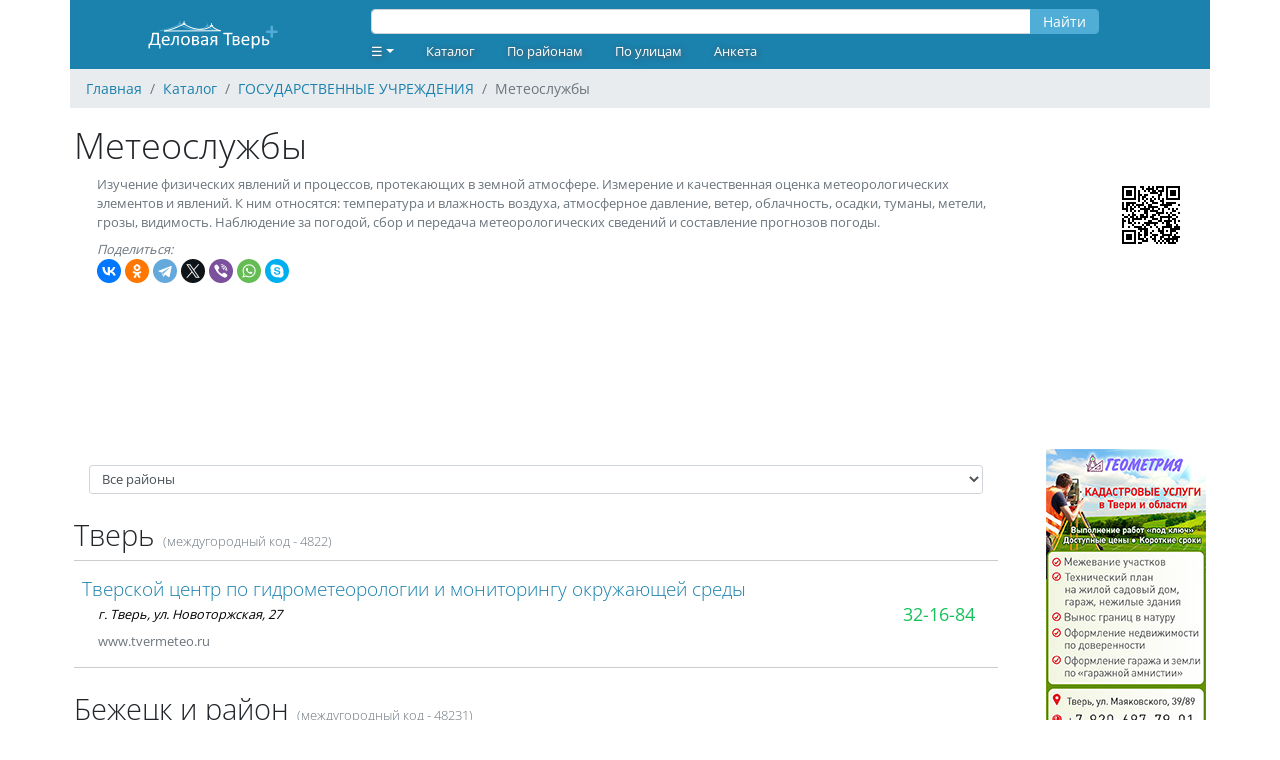

--- FILE ---
content_type: text/html; charset=UTF-8
request_url: https://ivolga.tv/navigator/1104
body_size: 5536
content:
<!DOCTYPE html>
<html xmlns="http://www.w3.org/1999/xhtml">
<head>
    <meta name="viewport" content="width=device-width,initial-scale=1,maximum-scale=1,user-scalable=no"/>
    <meta http-equiv="Content-Type" content="text/html; charset=UTF-8"/>
    <link rel="apple-touch-icon" sizes="180x180" href="/images/favicon/apple-touch-icon.png">
    <link rel="icon" type="image/png" sizes="32x32" href="/images/favicon/favicon-32x32.png">
    <link rel="icon" type="image/png" sizes="16x16" href="/images/favicon/favicon-16x16.png">
    <link rel="manifest" href="/images/favicon/site.webmanifest">
    <link rel="mask-icon" href="/images/favicon/safari-pinned-tab.svg" color="#1b81ad">
    <link rel="shortcut icon" href="/images/favicon/favicon.ico">
    <meta name="msapplication-TileColor" content="#ffffff">
    <meta name="msapplication-config" content="images/favicon/browserconfig.xml">
    <meta name="theme-color" content="#ffffff">
    
    <meta name="csrf-token" content="sSQcJdBTzaZrRPYqTMRsiB6UdGEIKsxvfints9lw">

        <title>Метеослужбы :: Деловая Тверь</title>
    <meta name="description" content="Изучение физических явлений и процессов, протекающих в земной атмосфере. Измерение и качественная оценка метеорологических элементов и явлений. К ним относятся: температура и влажность воздуха, атмосферное давление, ветер, облачность, осадки, туманы, метели, грозы, видимость. Наблюдение за погодой, сбор и передача метеорологических сведений и составление прогнозов погоды." />
    <meta property="og:title" content="Метеослужбы"/>
    <meta property="og:description" content="Изучение физических явлений и процессов, протекающих в земной атмосфере. Измерение и качественная оценка метеорологических элементов и явлений. К ним относятся: температура и влажность воздуха, атмосферное давление, ветер, облачность, осадки, туманы, метели, грозы, видимость. Наблюдение за погодой, сбор и передача метеорологических сведений и составление прогнозов погоды."/>
    <meta property="og:site_name" content="Деловая Тверь" />
    <meta property="og:url" content="https://ivolga.tv/navigator/1104" />
    <meta property="og:image" content="https://ivolga.tv/images/og.jpg" />
                <link rel="canonical" href="/navigator/1104" />
                <script src="https://ivolga.tv/js/app.js" defer></script>
        <script src="/js/ext.js"></script>
        <script>window.yaContextCb=window.yaContextCb||[]</script>
        <script src="https://yandex.ru/ads/system/context.js" async></script>
                <link href="https://ivolga.tv/css/app.css" rel="stylesheet">
    </head>
<body id="iv_body">
    <div id="iv_page" class="container px-0 mx-auto">
        <div id="iv_menu" class="sticky-top container">
            <div class="row bg-primary text-white align-items-center">
                <div class="col-lg-3 text-center">
                    <a href="/">
                        <img src="/images/logo-ivolga.svg" border="0" style="height: 50px;" alt="Деловая Тверь" title="Деловая Тверь">
                    </a>
                </div>
                <div class="col-lg-8">
                    <div class="row">
                                                    <div style="width: 100%;" class="mx-3">
<form method="GET" action="/search">
    <div class="input-group my-1">
        <input id="query" type="text" name="query" class="form-control" value="" style="height: 25px; margin-top: 5px">
        <div class="input-group-append">
            <button type="submit" class="btn btn-secondary" style="height: 25px; padding-top: 0; margin-top: 5px">Найти</button>
        </div>
    </div>
</form>
</div>
                                            </div>
                    <div class="row"><ul class="nav">
    <li class="nav-item dropdown">
        <a class="nav-link dropdown-toggle" data-toggle="dropdown"
           href="#" role="button" aria-haspopup="true" aria-expanded="false" style="text-decoration: none">☰</a>
        <div class="dropdown-menu  bg-primary">
                            <a class="dropdown-item" href="/register">Регистрация</a>
                <a class="dropdown-item" href="/login">Вход</a>
                                </div>
    </li>
    <li class="nav-item"><a href="/navigator" class="nav-link">Каталог</a></li>
        <li class="nav-item"><a href="/district" class="nav-link">По районам</a></li>
        <li class="nav-item"><a href="/street" class="nav-link">По улицам</a></li>
    <li class="nav-item"><a href="/forms/org" class="nav-link">Анкета</a></li>
</ul>
</div>
                </div>
                <div class="col-lg-1 text-lg-right text-center">
                </div>
            </div>
        </div>
                    <nav id="breadcrumb" aria-label="breadcrumb">
    <ol class="breadcrumb" itemscope itemtype="http://schema.org/BreadcrumbList">
                                <li class="breadcrumb-item" itemprop="itemListElement" itemscope itemtype="http://schema.org/ListItem">
                <a href="/" itemprop="item"><span itemprop="name">Главная</span></a>
                <meta itemprop="position" content="1" />
            </li>
                                            <li class="breadcrumb-item" itemprop="itemListElement" itemscope itemtype="http://schema.org/ListItem">
                <a href="/navigator" itemprop="item"><span itemprop="name">Каталог</span></a>
                <meta itemprop="position" content="2" />
            </li>
                                            <li class="breadcrumb-item" itemprop="itemListElement" itemscope itemtype="http://schema.org/ListItem">
                <a href="/meta/5" itemprop="item"><span itemprop="name">ГОСУДАРСТВЕННЫЕ УЧРЕЖДЕНИЯ</span></a>
                <meta itemprop="position" content="3" />
            </li>
                            <li class="breadcrumb-item active" aria-current="page">Метеослужбы</li>
    </ol>
</nav>
                        <div id="iv_content" class="px-1">
                                    <h1>Метеослужбы</h1>
    <div class="row mx-0">
        <div class="col-sm-12 col-lg-10">
            <p class="text-small text-muted mx-2 my-0">Изучение физических явлений и процессов, протекающих в земной атмосфере. Измерение и качественная оценка метеорологических элементов и явлений. К ним относятся: температура и влажность воздуха, атмосферное давление, ветер, облачность, осадки, туманы, метели, грозы, видимость. Наблюдение за погодой, сбор и передача метеорологических сведений и составление прогнозов погоды.</p>
                        <div class="mx-2 my-2 text-small">
                                <div class="mt-2"><span class="font-italic text-muted">Поделиться:</span> <div class="ya-share2" data-curtain data-shape="round" data-services="vkontakte,facebook,odnoklassniki,telegram,twitter,viber,whatsapp,skype"></div>
</div>
            </div>
        </div>
        <div class="col-lg-2 text-right d-none d-lg-block">
            <img src="/images/default/navigator/1104.gif">
        </div>
    </div>
    <div id="ya_map" style="height: 150px;" class="my-1"></div>
    <div class="d-lg-none my-3 text-center overflow-auto">
            <a href="https://dentalclassic.ru/?erid=25H8d7vbP8dPuT3toPyfKg" target="_blank" onclick="clickExt(313)"><img alt="Дентал Классик баннер" title="Дентал Классик баннер" src="/ext/tver/iv_rek/16206.webp" id="ext_313" onload="loadExt(313)" /></a><div class="text-extra-small text-muted"><a href="/org/4052" class="text-muted">Реклама</a></div>
    </div>
    <div class="d-flex">
        <div class="col-content">
                            <form class="form-horizontal my-3 mx-0" id="search_form">
        <div class="row mx-0">
            <div class="col mx-0">
        <select name="district" id="district" class="form-control form-control-sm" onchange="this.form.submit()">
            <option value="0">Все районы</option>
                <option value="1" >Тверь</option>
                <option value="5" >Бежецк и район</option>
                <option value="7" >Белый и район</option>
                <option value="9" >Бологое и район</option>
                <option value="23" >Кашин и район</option>
                <option value="31" >Красный Холм и район</option>
                <option value="63" >Старица и район</option>
                <option value="65" >Торжок и район</option>
                <option value="67" >Торопец и район</option>
                <option value="69" >Удомля и район</option>
            </select>
            </div>
        </div>
    </form>
                                                                                <h2 class="mt-4 mb-2">Тверь <span class="text-muted text-small">(междугородный код - 4822)</span></h2>
                    <hr class="hr-teaser">
                                                                        <div class="org_teaser py-3 px-2">

<h3 class="mb-0" style="font-size: 1.2rem"><a href="/org/4351">Тверской центр по гидрометеорологии и мониторингу окружающей среды</a></h3>
        <div class="row org_teaser_contact ml-3 mr-0">
            <div class="col-sm-7 address font-italic mt-1 px-0" style="font-size: 0.8rem;"><a href="geo:56.858784,35.912848">г. Тверь, ул. Новоторжская, 27</a></div>
            <div class="col-sm-5 phone text-right no-wrap" style="font-size: 1.1rem;"><a class="cellphone" onclick="yaCounter183226.reachGoal('tgm_call'); return true;" href="tel:+74822321684">32-16-84</a></div>
        </div>
                <div class="row org_teaser_badges ml-3 mr-0 mt-1 text-muted">
                            <a href="http://www.tvermeteo.ru" class="text-small mr-3">www.tvermeteo.ru</a>
                                                                                    
        </div>
    </div>
<hr class="hr-teaser">
                                                                    <h2 class="mt-4 mb-2">Бежецк и район <span class="text-muted text-small">(междугородный код - 48231)</span></h2>
                    <hr class="hr-teaser">
                                                                        <div class="org_teaser py-3 px-2">

<h3 class="mb-0" style="font-size: 1.2rem"><a href="/org/1071">Метеостанция</a></h3>
        <div class="row org_teaser_contact ml-3 mr-0">
            <div class="col-sm-7 address font-italic mt-1 px-0" style="font-size: 0.8rem;"><a href="geo:57.773702,36.705621">г. Бежецк, ул. Шишкова, 158 А</a></div>
            <div class="col-sm-5 phone text-right no-wrap" style="font-size: 1.1rem;"><a class="cellphone" onclick="yaCounter183226.reachGoal('tgm_call'); return true;" href="tel:+74823120993">2-09-93</a></div>
        </div>
                <div class="row org_teaser_badges ml-3 mr-0 mt-1 text-muted">
                                                                                    
        </div>
    </div>
<hr class="hr-teaser">
                                                                    <h2 class="mt-4 mb-2">Белый и район <span class="text-muted text-small">(междугородный код - 48250)</span></h2>
                    <hr class="hr-teaser">
                                                                        <div class="org_teaser py-3 px-2">

<h3 class="mb-0" style="font-size: 1.2rem"><a href="/org/4969">Метеостанция</a></h3>
        <div class="row org_teaser_contact ml-3 mr-0">
            <div class="col-sm-7 address font-italic mt-1 px-0" style="font-size: 0.8rem;"><a href="geo:55.827393,32.952190">г. Белый, ул. Строителей, 12</a></div>
            <div class="col-sm-5 phone text-right no-wrap" style="font-size: 1.1rem;"><a class="cellphone" onclick="yaCounter183226.reachGoal('tgm_call'); return true;" href="tel:+74825022428">2-24-28</a></div>
        </div>
                <div class="row org_teaser_badges ml-3 mr-0 mt-1 text-muted">
                                                                                    
        </div>
    </div>
<hr class="hr-teaser">
                                                                    <h2 class="mt-4 mb-2">Бологое и район <span class="text-muted text-small">(междугородный код - 48238)</span></h2>
                    <hr class="hr-teaser">
                                                                        <div class="org_teaser py-3 px-2">

<h3 class="mb-0" style="font-size: 1.2rem"><a href="/org/5126">Аэрологическая станция</a></h3>
        <div class="row org_teaser_contact ml-3 mr-0">
            <div class="col-sm-7 address font-italic mt-1 px-0" style="font-size: 0.8rem;"><a href="geo:57.899317,34.045359">г. Бологое, ул. Строителей, 3</a></div>
            <div class="col-sm-5 phone text-right no-wrap" style="font-size: 1.1rem;"><a class="cellphone" onclick="yaCounter183226.reachGoal('tgm_call'); return true;" href="tel:+74823822244">2-22-44</a></div>
        </div>
                <div class="row org_teaser_badges ml-3 mr-0 mt-1 text-muted">
                                                                                    
        </div>
    </div>
<hr class="hr-teaser">
                                                                    <h2 class="mt-4 mb-2">Кашин и район <span class="text-muted text-small">(междугородный код - 48234)</span></h2>
                    <hr class="hr-teaser">
                                                                        <div class="org_teaser py-3 px-2">

<h3 class="mb-0" style="font-size: 1.2rem"><a href="/org/6632">Метеостанция</a></h3>
        <div class="row org_teaser_contact ml-3 mr-0">
            <div class="col-sm-7 address font-italic mt-1 px-0" style="font-size: 0.8rem;"><a href="geo:57.358381,37.613440">г. Кашин, ул. Строителей, 17</a></div>
            <div class="col-sm-5 phone text-right no-wrap" style="font-size: 1.1rem;"><a class="cellphone" onclick="yaCounter183226.reachGoal('tgm_call'); return true;" href="tel:+74823421282">2-12-82</a></div>
        </div>
                <div class="row org_teaser_badges ml-3 mr-0 mt-1 text-muted">
                                                                                    
        </div>
    </div>
<hr class="hr-teaser">
                                                                    <h2 class="mt-4 mb-2">Красный Холм и район <span class="text-muted text-small">(междугородный код - 48237)</span></h2>
                    <hr class="hr-teaser">
                                                                        <div class="org_teaser py-3 px-2">

<h3 class="mb-0" style="font-size: 1.2rem"><a href="/org/28004">Метеостанция</a></h3>
        <div class="row org_teaser_contact ml-3 mr-0">
            <div class="col-sm-7 address font-italic mt-1 px-0" style="font-size: 0.8rem;"><a href="geo:58.069514,37.110204">г. Красный Холм, ул. Октябрьская, 76 Б</a></div>
            <div class="col-sm-5 phone text-right no-wrap" style="font-size: 1.1rem;"><a class="cellphone" onclick="yaCounter183226.reachGoal('tgm_call'); return true;" href="tel:+74823722451">2-24-51</a></div>
        </div>
                <div class="row org_teaser_badges ml-3 mr-0 mt-1 text-muted">
                                                                                    
        </div>
    </div>
<hr class="hr-teaser">
                                                                    <h2 class="mt-4 mb-2">Старица и район <span class="text-muted text-small">(междугородный код - 48263)</span></h2>
                    <hr class="hr-teaser">
                                                                        <div class="org_teaser py-3 px-2">

<h3 class="mb-0" style="font-size: 1.2rem"><a href="/org/9716">Метеостанция</a></h3>
        <div class="row org_teaser_contact ml-3 mr-0">
            <div class="col-sm-7 address font-italic mt-1 px-0" style="font-size: 0.8rem;"><a href="geo:56.499171,34.927945">г. Старица, ул. Станционная, 2 А</a></div>
            <div class="col-sm-5 phone text-right no-wrap" style="font-size: 1.1rem;"><a class="cellphone" onclick="yaCounter183226.reachGoal('tgm_call'); return true;" href="tel:+74826321624">2-16-24</a></div>
        </div>
                <div class="row org_teaser_badges ml-3 mr-0 mt-1 text-muted">
                                                                                    
        </div>
    </div>
<hr class="hr-teaser">
                                                                    <h2 class="mt-4 mb-2">Торжок и район <span class="text-muted text-small">(междугородный код - 48251)</span></h2>
                    <hr class="hr-teaser">
                                                                        <div class="org_teaser py-3 px-2">

<h3 class="mb-0" style="font-size: 1.2rem"><a href="/org/28003">Метеостанция</a></h3>
        <div class="row org_teaser_contact ml-3 mr-0">
            <div class="col-sm-7 address font-italic mt-1 px-0" style="font-size: 0.8rem;"><a href="geo:57.030088,34.990027">г. Торжок, ш. Калининское, 14 А</a></div>
            <div class="col-sm-5 phone text-right no-wrap" style="font-size: 1.1rem;"><a class="cellphone" onclick="yaCounter183226.reachGoal('tgm_call'); return true;" href="tel:+74825196786">9-67-86</a></div>
        </div>
                <div class="row org_teaser_badges ml-3 mr-0 mt-1 text-muted">
                                                                                    
        </div>
    </div>
<hr class="hr-teaser">
                                                                    <h2 class="mt-4 mb-2">Торопец и район <span class="text-muted text-small">(междугородный код - 48268)</span></h2>
                    <hr class="hr-teaser">
                                                                        <div class="org_teaser py-3 px-2">

<h3 class="mb-0" style="font-size: 1.2rem"><a href="/org/10370">Метеостанция</a></h3>
        <div class="row org_teaser_contact ml-3 mr-0">
            <div class="col-sm-7 address font-italic mt-1 px-0" style="font-size: 0.8rem;"><a href="geo:56.501173,31.635466">г. Торопец, пер. Промкомбинатский, 24</a></div>
            <div class="col-sm-5 phone text-right no-wrap" style="font-size: 1.1rem;"><a class="cellphone" onclick="yaCounter183226.reachGoal('tgm_call'); return true;" href="tel:+74826821591">2-15-91</a></div>
        </div>
                <div class="row org_teaser_badges ml-3 mr-0 mt-1 text-muted">
                                                                                    
        </div>
    </div>
<hr class="hr-teaser">
                                                                    <h2 class="mt-4 mb-2">Удомля и район <span class="text-muted text-small">(междугородный код - 48255)</span></h2>
                    <hr class="hr-teaser">
                                                                        <div class="org_teaser py-3 px-2">

<h3 class="mb-0" style="font-size: 1.2rem"><a href="/org/10701">Метеостанция</a></h3>
        <div class="row org_teaser_contact ml-3 mr-0">
            <div class="col-sm-7 address font-italic mt-1 px-0" style="font-size: 0.8rem;"><a href="geo:57.933575,35.066016">д. Ряд</a></div>
            <div class="col-sm-5 phone text-right no-wrap" style="font-size: 1.1rem;"><a class="cellphone" onclick="yaCounter183226.reachGoal('tgm_call'); return true;" href="tel:+74825572666">72-666</a></div>
        </div>
                <div class="row org_teaser_badges ml-3 mr-0 mt-1 text-muted">
                                                                                    
        </div>
    </div>
<hr class="hr-teaser">
                                                                <div class="mt-2 mb-3 overflow-auto"></div>
        </div>
        <div class="col-ext d-none d-lg-block ml-5">
            <div class="text-right mb-3">
                    <a href="https://profzemlemer.ru/tver/?erid=4CQwVszJdV9h993TLnk" target="_blank" onclick="clickExt(740)"><img alt="Геометрия" title="Геометрия" src="/ext/tver/2024/16914.jpg" id="ext_740" onload="loadExt(740)" /></a><div class="text-extra-small text-muted"><a href="/org/44536" class="text-muted">Реклама</a></div>
                </div>
                            <div class="text-right mb-3">
                    <a href="https://dentalclassic.ru/?erid=25H8d7vbP8dPuT3toPyfKg" target="_blank" onclick="clickExt(313)"><img alt="Дентал Классик баннер" title="Дентал Классик баннер" src="/ext/tver/iv_rek/16206.webp" id="ext_313" onload="loadExt(313)" /></a><div class="text-extra-small text-muted"><a href="/org/4052" class="text-muted">Реклама</a></div>
                </div>
                                </div>
    </div>
    <div class="row my-3 text-center d-none d-lg-flex">
                    <div class="col">
                <!-- Yandex.RTB R-A-2240945-2 -->
<div id="yandex_rtb_R-A-2240945-2">&nbsp;</div>
<script>window.yaContextCb.push(()=>{
  Ya.Context.AdvManager.render({
    renderTo: 'yandex_rtb_R-A-2240945-2',
    blockId: 'R-A-2240945-2',
    statId: 1,
  })
})</script><div class="text-extra-small text-muted"><img id="ext_710" onload="loadExt(710)" src="/images/point.gif" />Реклама</div>
            </div>
            </div>
    <div class="d-lg-none my-3 text-center overflow-auto">
            <!-- Yandex.RTB R-A-2240945-2 -->
<div id="yandex_rtb_R-A-2240945-2">&nbsp;</div>
<script>window.yaContextCb.push(()=>{
  Ya.Context.AdvManager.render({
    renderTo: 'yandex_rtb_R-A-2240945-2',
    blockId: 'R-A-2240945-2',
    statId: 1,
  })
})</script><div class="text-extra-small text-muted"><img id="ext_710" onload="loadExt(710)" src="/images/point.gif" />Реклама</div>
    </div>

        </div>
        <div id="iv_footer" class="bg-primary mt-3 pt-1 pb-3 text-center text-white text-small">
                        <div class="row m-0">
                <div class="col-lg-3 col-sm-12 text-left">
                    <p class="m-2">
                    <b class="mb-1">Наши сайты:</b><br>
                        <a href="https://dmitrov.ivolga.tv/" class="text-white ml-2" target="_blank">Деловой Дмитров</a><br>
                        <a href="https://dubna.ivolga.tv/" class="text-white ml-2" target="_blank">Деловая Дубна</a><br>
                        <a href="https://klin.ivolga.tv/" class="text-white ml-2" target="_blank">Деловой Клин</a><br>
                        <a href="https://soln.ivolga.tv/" class="text-white ml-2" target="_blank">Деловой Солнечногорск</a><br>
                        <a href="https://ivolga.tv/" class="text-white ml-2" target="_blank">Деловая Тверь</a><br>
                    </p>
                </div>
                <div class="col-lg-3 col-sm-12 text-left">
                    <p class="m-2">
                    <b class="mb-1">Сотрудничество:</b><br>
                    <a href="/forms/org" class="text-white ml-2">Добавить организацию</a><br>
                    <a href="https://ivolga.tv/blog/8" class="text-white ml-2">Реклама на сайте</a><br>
                    <a href="https://ivolga.tv/org/22205" class="text-white ml-2">Контакты</a><br>
                    </p>
                </div>
                <div class="col-lg-3 col-sm-12 text-left">
                </div>
                <div class="col-lg-3 col-sm-12 my-1 text-lg-right text-sm-center">
                </div>
                <div class="col-sm-12 text-small my-1">
                    © 2009-2026 Все права защищены.
                </div>
            <div>
                    </div>
    </div>
    <!-- Yandex.Metrika -->
    <!-- Yandex.Metrika counter -->
    <div style="display:none;">
        <script type="text/javascript">
            (function(w, c) {
                (w[c] = w[c] || []).push(function() {
                    try {
                        w.yaCounter183226 = new Ya.Metrika({id: 183226,
                                clickmap:true,
                                trackLinks:true,
                                accurateTrackBounce:true});
                        yaCounter183226.addFileExtension('pdf', 'zip');
                    }
                    catch(e) { }
                });
            })(window, 'yandex_metrika_callbacks');
        </script>
    </div>
    <script src="//mc.yandex.ru/metrika/watch.js" type="text/javascript" defer="defer"></script>
    <noscript><div><img src="//mc.yandex.ru/watch/183226" style="position:absolute; left:-9999px;" alt="" /></div></noscript>
    <!-- /Yandex.Metrika counter -->
    <!-- Yandex.Metrika -->
                            <script src="https://api-maps.yandex.ru/2.1/?lang=ru-RU" type="text/javascript"></script>
    <script type="text/javascript">
        ymaps.ready(init);
        var myMap;

        function init(){
            myMap = new ymaps.Map("ya_map", {
                center: [56.855526, 35.89225],
                zoom: 11,
                controls: []
            });

            myMap.controls.add('geolocationControl');
            myMap.controls.add(new ymaps.control.TypeSelector(['yandex#map', 'yandex#satellite', 'yandex#publicMap']), {size: 'small'});
            myMap.controls.add('fullscreenControl');
            myMap.controls.add('searchControl', {size: 'small'});
            myMap.controls.add('trafficControl', {size: 'small'});
            myMap.controls.add('zoomControl', {float: 'none', position: {left: 10, top: 50}});

            var myGeoObjects = [];
            var myPlaces = [
                                {'id': '5126', 'name': 'Аэрологическая станция', 'coords': [[57.899317,34.045359]], 'phone': '<a class="cellphone" href="tel:+74823822244">2-22-44</a>'},
                                {'id': '28004', 'name': 'Метеостанция', 'coords': [[58.069514,37.110204]], 'phone': '<a class="cellphone" href="tel:+74823722451">2-24-51</a>'},
                                {'id': '28003', 'name': 'Метеостанция', 'coords': [[57.030088,34.990027]], 'phone': '<a class="cellphone" href="tel:+74825196786">9-67-86</a>'},
                                {'id': '1071', 'name': 'Метеостанция', 'coords': [[57.773702,36.705621]], 'phone': '<a class="cellphone" href="tel:+74823120993">2-09-93</a>'},
                                {'id': '4969', 'name': 'Метеостанция', 'coords': [[55.827393,32.952190]], 'phone': '<a class="cellphone" href="tel:+74825022428">2-24-28</a>'},
                                {'id': '6632', 'name': 'Метеостанция', 'coords': [[57.358381,37.613440]], 'phone': '<a class="cellphone" href="tel:+74823421282">2-12-82</a>'},
                                {'id': '9716', 'name': 'Метеостанция', 'coords': [[56.499171,34.927945]], 'phone': '<a class="cellphone" href="tel:+74826321624">2-16-24</a>'},
                                {'id': '10370', 'name': 'Метеостанция', 'coords': [[56.501173,31.635466]], 'phone': '<a class="cellphone" href="tel:+74826821591">2-15-91</a>'},
                                {'id': '10701', 'name': 'Метеостанция', 'coords': [[57.933575,35.066016]], 'phone': '<a class="cellphone" href="tel:+74825572666">72-666</a>'},
                                {'id': '4351', 'name': 'Тверской центр по гидрометеорологии и мониторингу окружающей среды', 'coords': [[56.858784,35.912848]], 'phone': '<a class="cellphone" href="tel:+74822321684">32-16-84</a>'},
                
            ];
            var k = 0;
            for (var i = 0; i<myPlaces.length; i++) {
                for (var j = 0; j<myPlaces[i].coords.length; j++) {
                    myGeoObjects[k] = new ymaps.GeoObject({
                            geometry: {
                                type: "Point",
                                coordinates: myPlaces[i].coords[j]
                            },
                            properties: {
                                // Контент метки.
                                hintContent: myPlaces[i].name,
                                clusterCaption: myPlaces[i].name,
                                balloonContent: '<h3><a href="/org/' + myPlaces[i].id + '">' + myPlaces[i].name + '</a></h3><p style="text-align: center;">' + myPlaces[i].phone + '</p>'
                            }
                        }, {preset: 'islands#darkBlueIcon'}
                    );
                    k++;
                }
            }

            var myClusterer = new ymaps.Clusterer();
            myClusterer.add(myGeoObjects);
            myMap.geoObjects.add(myClusterer);
            myMap.setBounds(myClusterer.getBounds(), {checkZoomRange: true, zoomMargin: 10});
        }
    </script>
    <script src="https://yastatic.net/share2/share.js"></script>
</body>
</html>
